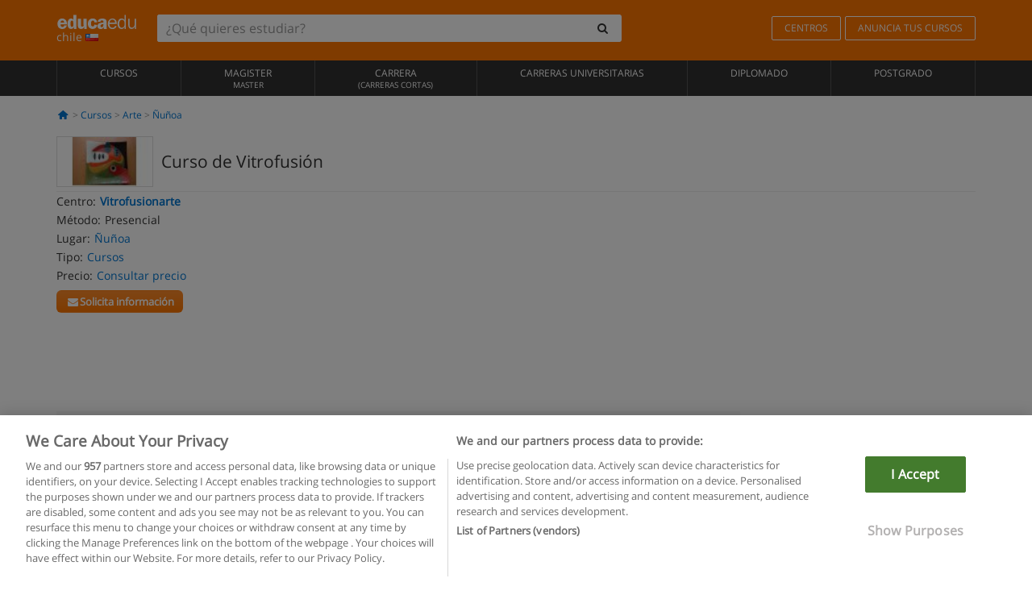

--- FILE ---
content_type: text/html; charset=UTF-8
request_url: https://www.educaedu-chile.com/curso-de-vitrofusion-cursos-19318.html
body_size: 15766
content:
<!DOCTYPE html>
<html lang="es-CL">
    
    <head>
        
        <meta charset="UTF-8">
        <meta http-equiv="X-UA-Compatible" content="IE=edge">
        <meta name="viewport" content="width=device-width, initial-scale=1.0">
                    <meta name="robots" content="index, follow">
    <meta name="googlebot" content="index, follow">
    
            <link rel="canonical" href="https://www.educaedu-chile.com/curso-de-vitrofusion-cursos-19318.html">
                <link rel="amphtml" href="https://www.educaedu-chile.com/amp/curso-de-vitrofusion-cursos-19318.html">
                <meta name="description" content="Curso de vitrofusiÓn  talleres para aficionados y avanzados los alumnos aprenden las técnicas básicas de vitrofusión y luego aplicar lo aprendido para">
        
        
        <title>Curso de Vitrofusión
        | Educaedu
</title>
        <link rel="dns-prefetch" href="https://static1.educaedu-chile.com/">
        <link rel="preconnect" href="https://static1.educaedu-chile.com/" crossorigin >
        <link rel="dns-prefetch" href="https://statictrack.educatrack.com/">
        <link rel="dns-prefetch" href="https://track.educatrack.com/">
        <link rel="dns-prefetch" href="https://fonts.gstatic.com">
        <link rel="dns-prefetch" href="https://www.googletagmanager.com">
        <link rel="dns-prefetch" href="https://www.google-analytics.com">
        <link rel="preconnect" href="https://statictrack.educatrack.com/" crossorigin>
        <link rel="preconnect" href="https://track.educatrack.com/" crossorigin>
        <link rel="preconnect" href="https://fonts.gstatic.com" crossorigin>
        <link rel="preconnect" href="https://www.googletagmanager.com" crossorigin>        
        <link rel="preconnect" href="https://www.google-analytics.com" crossorigin>

        <link rel="preload" href="https://static1.educaedu-chile.com/build/images/logo-educaedu.svg" fetchpriority="high"  as="image" type="image/svg+xml" >
<link rel="preload" href="https://fonts.gstatic.com/s/opensans/v16/mem8YaGs126MiZpBA-UFVZ0bf8pkAg.woff2" media="(min-width: 768px)" as="font" type="font/woff2" crossorigin>
<link rel="preload" href="https://static1.educaedu-chile.com/build/fonts/icons-educaedu.2e429f28.woff2" media="(min-width: 768px)" as="font" type="font/woff2" crossorigin>
<style>
    @font-face {
        font-family: "Open sans fallback";
        size-adjust: 103.50%;
        ascent-override: 103%;
        src: local("Arial");
    }
</style>            <style>
        @-ms-viewport{width:device-width}.col-md-12,.col-md-6,.col-sm-12,.col-sm-6,.col-sm-9,.col-xs-12{position:relative;min-height:1px;padding-right:15px;padding-left:15px}[class^=icon-]:before{visibility:hidden;font-family:icons-educaedu;font-style:normal;font-weight:400;speak:none;display:inline-block;text-decoration:inherit;width:1em;margin-right:.2em;text-align:center;font-variant:normal;text-transform:none;line-height:1em;margin-left:.2em;-webkit-font-smoothing:antialiased;-moz-osx-font-smoothing:grayscale}button,input,select{color:inherit;font:inherit;margin:0}body{font-family:'Open sans fallback',Helvetica,Arial,sans-serif;background-color:transparent}h1,h4,h5{font-family:'Open sans fallback',Helvetica,Arial,sans-serif}.btn{font-family:"Open sans fallback",Helvetica,Arial,sans-serif}.back-to-top{position:fixed;bottom:20px;right:20px;display:none;z-index:9;border-radius:50%;box-shadow:0 0 20px #000 80;height:35px;width:35px;background-color:transparent;font-size:21px;color:#b7b7b7;padding:0;-ms-transform:rotate(180deg);-webkit-transform:rotate(180deg);transform:rotate(180deg);background-color:#fff 9c}.barracookies{z-index:99999;position:fixed;left:0;right:0;bottom:0;padding:5px;background:#f5f5f5;line-height:17px;font-size:12px;text-align:center;box-sizing:border-box;display:none}.navbar-default .navbar-nav>li>a{font-size:12px;padding:6px 0 4px;text-transform:uppercase}header a,nav a{font-family:'Open sans fallback',sans-serif}body,html{overflow-x:hidden}.hero{align-items:center;display:flex;padding-bottom:5px;border-bottom:1px solid #ededed}.hero h1{font-size:1.5em;font-weight:400;line-height:1em}.modal-footer{text-align:left;padding-top:25px}.seccion-destacada.fondo-claro p.help-block{margin-top:0;background-color:transparent}.course-info .list-group-item{background-color:transparent;border:0;padding:2px 0;overflow:hidden;display:flex}@media (max-width:767px){.fixed-bar .navbar img{display:none}.fixed-bar .navbar{top:auto;bottom:0;text-align:center}.course-info a{padding:15px 10px}.btn.btn-orange{width:100%;display:block}}.help-block{margin-top:0;background-color:transparent;position:absolute;float:right;right:22px;font-size:10px;z-index:9;padding:0 5px;font-weight:700}.ficha-formulario .btn{margin-top:20px}.ficha-formulario input[type=email],.ficha-formulario input[type=tel],.ficha-formulario input[type=text],.ficha-formulario select{border-radius:3px;background:#fff;box-shadow:none!important}.ficha-formulario .btn{margin-top:0}@media only screen and (max-width:995px){ul.full-width li a{font-size:12px}ul.full-width li span{font-size:8px}ul.full-width li,ul.full-width li:first-child{border-right:none;border-left:none}}[class^=icon-home]:before{height:17px}[class^=icon-]:before{font-family:icons-educaedu;font-style:normal;font-weight:400;speak:none;display:inline-block;text-decoration:inherit;width:1em;margin-right:.2em;text-align:center;font-variant:normal;text-transform:none;line-height:1em;margin-left:.2em;-webkit-font-smoothing:antialiased;-moz-osx-font-smoothing:grayscale}.icon-search:before{content:'\e800'}.icon-down-open:before{content:'\e801'}.icon-cancel:before{content:'\e804'}.icon-home:before{content:'\e815'}.icon-menu:before{content:'\f008'}.icon-mail-alt:before{content:'\f0e0'}html{font-family:sans-serif;-ms-text-size-adjust:100%;-webkit-text-size-adjust:100%}body{margin:0}header,nav{display:block}a{background-color:transparent}strong{font-weight:700}h1{font-size:2em;margin:.67em 0}img{border:0}button,input,optgroup,select{color:inherit;font:inherit;margin:0}button{overflow:visible}button,select{text-transform:none}button{-webkit-appearance:button}button::-moz-focus-inner,input::-moz-focus-inner{border:0;padding:0}input{line-height:normal}input[type=checkbox]{-webkit-box-sizing:border-box;-moz-box-sizing:border-box;box-sizing:border-box;padding:0}input[type=search]{-webkit-appearance:textfield;-webkit-box-sizing:content-box;-moz-box-sizing:content-box;box-sizing:content-box}input[type=search]::-webkit-search-cancel-button,input[type=search]::-webkit-search-decoration{-webkit-appearance:none}optgroup{font-weight:700}*{-webkit-box-sizing:border-box;-moz-box-sizing:border-box;box-sizing:border-box}:after,:before{-webkit-box-sizing:border-box;-moz-box-sizing:border-box;box-sizing:border-box}html{font-size:10px}body{font-family:"Helvetica Neue",Helvetica,Arial,sans-serif;font-size:14px;line-height:1.42857143;color:#333;background-color:#fff}button,input,select{font-family:inherit;font-size:inherit;line-height:inherit}a{color:#337ab7;text-decoration:none}img{vertical-align:middle}h1,h4,h5{font-family:inherit;font-weight:500;line-height:1.1;color:inherit}h1{margin-top:20px;margin-bottom:10px}h4,h5{margin-top:10px;margin-bottom:10px}h1{font-size:36px}h4{font-size:18px}h5{font-size:14px}p{margin:0 0 10px}.small{font-size:85%}ul{margin-top:0;margin-bottom:10px}.container{padding-right:15px;padding-left:15px;margin-right:auto;margin-left:auto}@media (min-width:768px){.container{width:750px}}@media (min-width:992px){.container{width:970px}}@media (min-width:1200px){.container{width:1170px}}.row{margin-right:-15px;margin-left:-15px}.col-md-12,.col-md-6,.col-sm-12,.col-sm-3,.col-sm-6,.col-sm-9,.col-xs-12{position:relative;min-height:1px;padding-right:15px;padding-left:15px}.col-xs-12{float:left}.col-xs-12{width:100%}@media (min-width:768px){.col-sm-12,.col-sm-3,.col-sm-6,.col-sm-9{float:left}.col-sm-12{width:100%}.col-sm-9{width:75%}.col-sm-6{width:50%}.col-sm-3{width:25%}}@media (min-width:992px){.col-md-12,.col-md-6{float:left}.col-md-12{width:100%}.col-md-6{width:50%}}label{display:inline-block;max-width:100%;margin-bottom:5px;font-weight:700}input[type=search]{-webkit-box-sizing:border-box;-moz-box-sizing:border-box;box-sizing:border-box;-webkit-appearance:none;appearance:none}input[type=checkbox]{margin:4px 0 0;line-height:normal}select[multiple]{height:auto}.form-control{display:block;width:100%;height:34px;padding:6px 12px;font-size:14px;line-height:1.42857143;color:#555;background-color:#fff;background-image:none;border:1px solid #ccc;border-radius:4px;-webkit-box-shadow:inset 0 1px 1px rgba(0,0,0,.075);box-shadow:inset 0 1px 1px rgba(0,0,0,.075)}.form-control::-moz-placeholder{color:#999;opacity:1}.form-control:-ms-input-placeholder{color:#999}.form-control::-webkit-input-placeholder{color:#999}.form-control::-ms-expand{background-color:transparent;border:0}.form-group{margin-bottom:15px}.help-block{display:block;margin-top:5px;margin-bottom:10px;color:#737373}.btn{display:inline-block;margin-bottom:0;font-weight:400;text-align:center;white-space:nowrap;vertical-align:middle;-ms-touch-action:manipulation;touch-action:manipulation;background-image:none;border:1px solid transparent;padding:6px 12px;font-size:14px;line-height:1.42857143;border-radius:4px}.btn-default{color:#333;background-color:#fff;border-color:#ccc}.btn-link{font-weight:400;color:#337ab7;border-radius:0}.btn-link{background-color:transparent;-webkit-box-shadow:none;box-shadow:none}.btn-link{border-color:transparent}.collapse{display:none}.input-group{position:relative;display:table;border-collapse:separate}.input-group .form-control{position:relative;z-index:2;float:left;width:100%;margin-bottom:0}.input-group .form-control,.input-group-btn{display:table-cell}.input-group-btn{width:1%;white-space:nowrap;vertical-align:middle}.input-group .form-control:first-child,.input-group-btn:last-child>.btn:not(:last-child):not(.dropdown-toggle){border-top-right-radius:0;border-bottom-right-radius:0}.input-group-btn:last-child>.btn{border-top-left-radius:0;border-bottom-left-radius:0}.input-group-btn{position:relative;font-size:0;white-space:nowrap}.input-group-btn>.btn{position:relative}.input-group-btn>.btn+.btn{margin-left:-1px}.input-group-btn:last-child>.btn{z-index:2;margin-left:-1px}.nav{padding-left:0;margin-bottom:0;list-style:none}.nav>li{position:relative;display:block}.nav>li>a{position:relative;display:block;padding:10px 15px}.navbar{position:relative;min-height:50px;margin-bottom:20px;border:1px solid transparent}.navbar-collapse{padding-right:15px;padding-left:15px;overflow-x:visible;border-top:1px solid transparent;-webkit-box-shadow:inset 0 1px 0 rgba(255,255,255,.1);box-shadow:inset 0 1px 0 rgba(255,255,255,.1);-webkit-overflow-scrolling:touch}.container>.navbar-collapse,.container>.navbar-header{margin-right:-15px;margin-left:-15px}.navbar-brand{float:left;height:50px;padding:15px;font-size:18px;line-height:20px}.navbar-brand>img{display:block}@media (min-width:768px){.navbar{border-radius:4px}.navbar-header{float:left}.navbar-collapse{width:auto;border-top:0;-webkit-box-shadow:none;box-shadow:none}.navbar-collapse.collapse{display:block!important;height:auto!important;padding-bottom:0;overflow:visible!important}.container>.navbar-collapse,.container>.navbar-header{margin-right:0;margin-left:0}.navbar>.container .navbar-brand{margin-left:-15px}.navbar-toggle{display:none}}.navbar-toggle{position:relative;float:right;padding:9px 10px;margin-right:15px;margin-top:8px;margin-bottom:8px;background-color:transparent;background-image:none;border:1px solid transparent;border-radius:4px}.navbar-nav{margin:7.5px -15px}.navbar-nav>li>a{padding-top:10px;padding-bottom:10px;line-height:20px}@media (min-width:768px){.navbar-nav{float:left;margin:0}.navbar-nav>li{float:left}.navbar-nav>li>a{padding-top:15px;padding-bottom:15px}.navbar-form .form-control{display:inline-block;width:auto;vertical-align:middle}.navbar-form .input-group{display:inline-table;vertical-align:middle}.navbar-form .input-group .form-control,.navbar-form .input-group .input-group-btn{width:auto}.navbar-form .input-group>.form-control{width:100%}}.navbar-form{padding:10px 15px;margin-right:-15px;margin-left:-15px;border-top:1px solid transparent;border-bottom:1px solid transparent;-webkit-box-shadow:inset 0 1px 0 rgba(255,255,255,.1),0 1px 0 rgba(255,255,255,.1);box-shadow:inset 0 1px 0 rgba(255,255,255,.1),0 1px 0 rgba(255,255,255,.1);margin-top:8px;margin-bottom:8px}@media (min-width:768px){.navbar-form{width:auto;padding-top:0;padding-bottom:0;margin-right:0;margin-left:0;border:0;-webkit-box-shadow:none;box-shadow:none}.navbar-right{float:right!important;margin-right:-15px}}.navbar-default{background-color:#f8f8f8;border-color:#e7e7e7}.navbar-default .navbar-nav>li>a{color:#777}.navbar-default .navbar-collapse{border-color:#e7e7e7}.alert{padding:15px;margin-bottom:20px;border:1px solid transparent;border-radius:4px}.alert h4{margin-top:0;color:inherit}.alert-success{color:#3c763d;background-color:#dff0d8;border-color:#d6e9c6}.alert-warning{color:#8a6d3b;background-color:#fcf8e3;border-color:#faebcc}.media-object{display:block}.media-list{padding-left:0;list-style:none}.list-group{padding-left:0;margin-bottom:20px}.list-group-item{position:relative;display:block;padding:10px 15px;margin-bottom:-1px;background-color:#fff;border:1px solid #ddd}.list-group-item:first-child{border-top-left-radius:4px;border-top-right-radius:4px}.list-group-item:last-child{margin-bottom:0;border-bottom-right-radius:4px;border-bottom-left-radius:4px}button.close{padding:0;background:0 0;border:0;-webkit-appearance:none;appearance:none}.modal{position:fixed;top:0;right:0;bottom:0;left:0;z-index:1050;display:none;overflow:hidden;-webkit-overflow-scrolling:touch;outline:0}.modal.fade .modal-dialog{-webkit-transform:translate(0,-25%);-ms-transform:translate(0,-25%);-o-transform:translate(0,-25%);transform:translate(0,-25%)}.modal-dialog{position:relative;width:auto;margin:10px}.modal-content{position:relative;background-color:#fff;-webkit-background-clip:padding-box;background-clip:padding-box;border:1px solid #999;border:1px solid rgba(0,0,0,.2);border-radius:6px;-webkit-box-shadow:0 3px 9px rgba(0,0,0,.5);box-shadow:0 3px 9px rgba(0,0,0,.5);outline:0}.modal-header{padding:15px;border-bottom:1px solid #e5e5e5}.modal-header .close{margin-top:-2px}.modal-title{margin:0;line-height:1.42857143}.modal-body{position:relative;padding:15px}.modal-footer{padding:15px;text-align:right;border-top:1px solid #e5e5e5}.modal-footer .btn+.btn{margin-bottom:0;margin-left:5px}@media (min-width:768px){.modal-dialog{width:600px;margin:30px auto}.modal-content{-webkit-box-shadow:0 5px 15px rgba(0,0,0,.5);box-shadow:0 5px 15px rgba(0,0,0,.5)}}.container:after,.container:before,.modal-footer:after,.modal-footer:before,.modal-header:after,.modal-header:before,.nav:after,.nav:before,.navbar-collapse:after,.navbar-collapse:before,.navbar-header:after,.navbar-header:before,.navbar:after,.navbar:before,.row:after,.row:before{display:table;content:" "}.container:after,.modal-footer:after,.modal-header:after,.nav:after,.navbar-collapse:after,.navbar-header:after,.navbar:after,.row:after{clear:both}.hidden{display:none!important}.visible-xs{display:none!important}@media (max-width:767px){.visible-xs{display:block!important}.hidden-xs{display:none!important}}body{font-family:'Open sans',Helvetica,Arial,sans-serif;background-color:transparent}h1,h4,h5{font-family:'Open sans',Helvetica,Arial,sans-serif}.btn{font-family:"Open sans",Helvetica,Arial,sans-serif}h1{font-weight:600;margin-top:0;margin-bottom:0;font-size:16px;line-height:18px}a{color:#337ab7}.form-control{-webkit-box-shadow:none;box-shadow:none}@media only screen and (max-width:767px){.hidden-xs{display:none!important}}@media only screen and (max-width:360px){.hidden-xxs{display:none!important}.hidden-xs{display:none!important}}.btn,.form-control{border-radius:2px}select.form-control{-webkit-appearance:none;-moz-appearance:none;appearance:none;background-size:15px;background-position:right 10px center;padding:6px}.back-to-top{position:fixed;bottom:20px;right:20px;display:none;z-index:9;border-radius:50%;height:35px;width:35px;background-color:transparent;font-size:21px;color:#b7b7b7;padding:0;-ms-transform:rotate(180deg);-webkit-transform:rotate(180deg);transform:rotate(180deg)}.btn-orange{color:#fff;background-color:#ff7600;border-color:#eb8500;font-weight:700;border-radius:6px;padding:4px 20px;background:#ff7600;background:-webkit-linear-gradient(#fd8c2b,#ff7600);background:-o-linear-gradient(#fd8c2b,#ff7600);background:-moz-linear-gradient(#fd8c2b,#ff7600);background:linear-gradient(#fd8c2b,#ff7600)}button.btn-link{padding:5px 0;border:0}[class^=icon-]:before{visibility:visible}input[type=checkbox]{margin:4px 6px 0}.form-control::-webkit-input-placeholder{font-style:normal}.form-control::-moz-placeholder{font-style:normal}.form-control:-ms-input-placeholder{font-style:normal}.form-control:-moz-placeholder{font-style:normal}a{color:#0076d1}button.close{-webkit-appearance:none;padding:0;background:0 0;border:0}.close{float:right;font-size:21px;font-weight:700;line-height:1;color:#000;text-shadow:0 1px 0 #fff;opacity:.2}.SimpleBreadcrumb_container{padding:15px;font-size:12px;width:100%}.breadcrumb-element:not(:last-child):after{content:' > ';color:#999}.barracookies{z-index:99999;position:fixed;left:0;right:0;bottom:0;padding:5px;background:#f5f5f5;line-height:20px;font-size:12px;text-align:center;box-sizing:border-box;display:none}.barracookies a.view-more{color:#f04d00;text-decoration:none;font-size:12px}.barracookies button.cookie-bar-close-option{background-color:transparent;border:0;color:#f04d00}.barracookies .container{position:relative}.barracookies .container .container-text{width:auto;height:auto;margin:0 auto;position:relative;display:inline}.modal{padding-right:0!important}.modal button.close{-webkit-appearance:none;padding:0;background:0 0;border:0}.modal .close{float:right;font-size:21px;font-weight:700;line-height:1;color:#000;text-shadow:0 1px 0 #fff;opacity:.2}.modal-educaedu-old .close{margin-top:-26px;background-color:#ff7800!important;padding:2px 10px!important;opacity:1;border:0;color:#fff;text-shadow:none;position:absolute;z-index:99;right:0;top:1px}.modal-educaedu-old .modal-header .modal-title{display:none}.modal-educaedu-old .modal-header{padding:0;margin-top:-1px}.modal-educaedu-old .modal-content{border-radius:0}.modal-dialog{margin:60px auto 0}.modal-content{border:0}.modal-content-big{width:60%}@media (max-width:1200px){.modal-content-big{width:90%}}.modal-iframe{position:absolute;top:0;left:0}.fixed-bar .navbar{position:fixed;top:0;z-index:10;left:0;width:100%;box-shadow:0 0 10px rgba(0,0,0,.3);padding-right:20px}.fixed-bar img{margin:10px}.fixed-bar li p{padding:10px;margin:0;font-size:16px}.fixed-bar .navbar-nav>li>a{padding:14px}.fixed-bar .navbar{border-radius:0;margin-bottom:0;border:none}.fixed-bar .navbar,.fixed-bar .navbar-header{background-color:#f7f7f7}.fixed-bar .navbar-default .navbar-nav>li>a{color:#000;padding:10px}.fixed-bar .navbar-default .navbar-nav.navbar-right>li>a{color:#fff;padding:2px 12px;margin:10px}@media screen and (-webkit-min-device-pixel-ratio:0){input,select{font-size:16px!important}}ul.full-width li span{display:block;font-size:10px;margin-top:-6px}ul.full-width{width:100%}ul.full-width li{list-style:none;text-align:center;border-right:1px solid #545454;-webkit-box-flex:1;-ms-flex-positive:1;flex-grow:1}ul.full-width li:first-child{border-left:1px solid #545454}ul.full-width li a{display:block;text-decoration:none}@media only screen and (max-width:995px){ul.full-width li,ul.full-width li:first-child{border-right:none;border-left:none}ul.full-width li a{font-size:12px}ul.full-width li span{font-size:8px}}ul.full-width{display:table;table-layout:fixed;display:-webkit-box;display:-ms-flexbox;display:flex;-webkit-box-orient:horizontal;-webkit-box-direction:normal;-ms-flex-direction:row;flex-direction:row}.navbar-collapse{padding-right:0;padding-left:0}.navbar-orange{background:#ff7600;margin-bottom:0;border-radius:0}.navbar-orange a{color:#fff}.navbar-orange .navbar-brand{height:auto;padding:18px 15px 14px;font-size:14px}.navbar-brand span img{vertical-align:baseline;height:9px}.navbar-orange .navbar-brand>img{height:18px}.navbar-orange .navbar-nav>li>a{border:1px solid;padding-top:4px;padding-bottom:4px;margin-top:20px;margin-left:5px;font-size:12px}.navbar-orange .navbar-right{margin-right:0}.navbar-nav>li>a{padding-top:25px;padding-bottom:25px}.navbar{min-height:0;margin-bottom:0;border-radius:0;border:0}.navbar-toggle{margin-bottom:0;font-size:21px;color:#fff;padding:5px 0;border-radius:2px}.navbar-default{background-color:#303030}.navbar-default .navbar-nav>li>a{color:#fff}.navbar-default .navbar-nav>li>a{font-size:12px;padding:6px 0 4px;text-transform:uppercase;height:100%}.navbar-brand>img{vertical-align:baseline;width:100px}.navbar-form{padding:10px;display:inline-block}.navbar-form .input-group-btn .btn{border-left-color:transparent}.navbar-form .form-control{border:0;-webkit-box-shadow:none;box-shadow:none}.navbar-form .btn,.navbar-form .form-control{border:1px solid #fff}@media only screen and (max-width:767px){.navbar-orange .navbar-brand{padding:12px 16px 10px 15px}.li-centers{border-top:1px solid #545454}.navbar-form .input-group>.form-control{width:100%}.navbar-form{margin-top:0;margin-bottom:0;padding-top:0;border-top:0;box-shadow:none;display:block}.navbar-brand>img{width:100px}}.header-buscador button,.header-buscador input{border:0;box-shadow:none}.header-buscador .btn-close{display:none}.header-buscador .input-group-btn .btn{border-top-right-radius:3px!important;border-bottom-right-radius:3px!important}@media (max-width:767px){.fixed-bar .navbar img{display:none}.fixed-bar .navbar{top:auto;bottom:0;text-align:center}.barracookies .container .container-text{display:block}.header-buscador{max-width:100%;position:fixed;z-index:10;top:0;right:15px;border:0;left:15px;background:#fff;border-bottom:1px solid #ccc;box-shadow:0 0 5px rgba(0,0,0,.2)}.header-buscador .navbar-form{margin-right:0;margin-left:0;margin-top:12px;margin-bottom:2px}.header-search-action-button{background-color:#ff7600;color:#fff;border:1px solid #ff7600!important;border-radius:3px!important}.header-search-action-button .icon-search:before{font-size:18px}.header-buscador .btn-close{border:0;margin-left:2px;display:inline-block;background-color:transparent;color:var(--color-grisoscuro)}.header-buscador .input-group-btn{padding-left:10px}.header-buscador .navbar-form input{border-bottom:1px solid}}@media (min-width:768px){.header-buscador.collapse{display:inline-table!important}.header-buscador{width:calc(100% - 480px)}.header-buscador .navbar-form,.header-buscador .navbar-form .input-group{width:100%}}header a,nav a{font-family:'Open Sans',sans-serif}ul{list-style:none}.hero{align-items:center;border-bottom:1px solid #ededed;display:flex;padding-bottom:5px}.hero .hero-logo{margin-right:10px}.hero img{border:1px solid #dedede}.hero h1{font-weight:400;line-height:1em}.hero h1{font-size:1.5em}.modal .alert{margin-bottom:0}.modal-footer{padding-top:25px;text-align:left}.modal-footer .small{margin-top:10px}.seccion-destacada{position:relative;z-index:9}.seccion-destacada .title{background-color:#f7f7f7;font-size:20px;padding:15px 20px}.fade{opacity:0}.seccion-destacada.fondo-claro{background-color:#f7f7f7;overflow:hidden}.seccion-destacada.fondo-claro p.help-block{background-color:transparent;margin-top:0}.course-info .list-group-item{background-color:transparent;border:0;display:flex;overflow:hidden;padding:2px 0}.course-info .list-group-item.no-overflow{overflow:inherit}.course-info a{margin-top:5px}.course-info .list-group-item .item-title{margin-right:5px}.course-info .course-buttons-group a{padding:4px 10px}@media (max-width:767px){.hero h1{font-size:20px}#modal-extra-fields .modal-dialog,#modal-popup .modal-dialog{margin-top:10px}#modal-extra-fields h5,#modal-popup h5{margin-top:0}#modal-popup .modal-footer{border-top:0;padding-top:0}.seccion-destacada{box-shadow:none}.course-info a{padding:15px 10px}}.help-block{background-color:transparent;float:right;font-size:10px;font-weight:700;margin-top:0;padding:0 5px;position:absolute;right:22px;z-index:9}.ficha-formulario input[type=email],.ficha-formulario input[type=tel],.ficha-formulario input[type=text],.ficha-formulario select{background:#fff;border-radius:3px;box-shadow:none!important}.form-control{padding:6px 10px}.ficha-formulario .btn{margin-top:5px;width:100%;padding:8px 10px}@media (min-width:767px){.ficha-formulario .btn{padding:4px 10px;width:auto}}.btn-orange{padding:4px 10px}.btn-educaedu-primary{background:#ff7600;background:-webkit-linear-gradient(#fd8c2b,#ff7600);background:-o-linear-gradient(#fd8c2b,#ff7600);background:-moz-linear-gradient(#fd8c2b,#ff7600);background:linear-gradient(#fd8c2b,#ff7600);border-radius:6px;color:#fff;font-weight:700;padding:4px 10px}.btn-educaedu-primary{flex-grow:1;font-size:13px}@media screen and (min-width:375px){.btn-educaedu-primary{font-size:13px}}.course-buttons-group{display:flex;flex-wrap:wrap;gap:.5em}.course-buttons-group .btn-educaedu-primary i,.course-buttons-group-fixed .btn-educaedu-primary i{display:none}@media screen and (min-width:767px){.btn-educaedu-primary{flex-grow:0;display:flex;gap:.3em}.course-buttons-group-fixed .btn-educaedu-primary i{display:inline-block}.course-buttons-group .btn-educaedu-primary i,.course-buttons-group-fixed .btn-educaedu-primary i{display:block}}.fixed-bar img{display:none}.navbar-right{display:flex;align-items:center;flex-direction:column}@media screen and (min-width:767px){.navbar-right{flex-direction:row;margin:auto}}.navbar-nav>li.course-buttons-group-fixed{float:none;display:flex;gap:.5em;flex-wrap:wrap;width:100%}.fixed-bar .navbar-default .navbar-nav.navbar-right>li.course-buttons-group-fixed>a{margin:0;width:auto;text-transform:none;font-size:13px}@media screen and (min-width:767px){.navbar-nav>li.course-buttons-group-fixed{flex-wrap:nowrap;width:auto}.fixed-bar .navbar-default .navbar-nav.navbar-right>li.course-buttons-group-fixed>a{text-transform:uppercase;display:flex;gap:.3em}.fixed-bar .navbar-right{flex-direction:row;margin:auto;float:none!important;justify-content:center}}.fixed-bar .navbar{padding:0 1em}.ficha-formulario .form-group label{color:#666;font-size:11px;font-weight:600;margin:0;text-transform:uppercase}.ficha-formulario .form-check-gdpr a{color:#666}.form-check-gdpr{border:1px solid transparent;margin-top:2px;padding:0 5px 3px}.icon-validation{font-size:10px;padding:4px;position:absolute;right:20px;top:23px;width:auto;z-index:1;z-index:9}.icon-validation:after,.icon-validation:before{background-color:#fff;border-radius:50%;display:inline-block;font-family:icons-educaedu;font-size:14px;font-style:normal;height:20px;padding:3px;visibility:visible;width:20px}.select-validation.form-group:before{right:30px}.select-validation.form-group:before{border-left:3px solid transparent;border-right:3px solid transparent;border-top:5px solid #000;content:"";height:0;position:absolute;top:35px;width:0;z-index:9}.required label:after{color:#ff7600;content:"*";margin-left:5px}.input-group{width:100%}.ficha-formulario .form-group{font-size:14px;margin:5px 0}.ficha-formulario .form-group a{color:#666}.ficha-formulario .form-group label{text-transform:uppercase;font-weight:600;color:#666;margin:0;font-size:11px}.ficha-formulario .form-check-gdpr a{color:#0076d1;text-decoration:underline}.ficha-formulario .form-check-gdpr input[type=checkbox]{margin:4px 0 0;vertical-align:sub}.ficha-formulario .form-group .form-check-gdpr label{font-size:12px;text-transform:none}.seccion-destacada .ficha-formulario{padding:0 20px 20px}.form-check-gdpr{padding:0 5px 3px;margin-top:2px;border:1px solid transparent}.icon-validation{position:absolute;z-index:1;right:20px;top:23px;padding:4px;font-size:10px;width:auto;z-index:9}.icon-validation:after,.icon-validation:before{visibility:visible;font-family:icons-educaedu;font-size:14px;font-style:normal;background-color:#fff;padding:3px;border-radius:50%;display:inline-block;height:20px;width:20px}.select-validation.form-group::before{content:"";position:absolute;right:30px;top:35px;width:0;height:0;border-left:3px solid transparent;border-right:3px solid transparent;border-top:5px solid #000;z-index:9}.required label:after{content:"*";color:#ff7600;margin-left:5px}.legend-input{font-weight:400;padding-left:.3em;text-transform:none}
        
    </style>
        
         
        
        <link rel="shortcut icon" href="https://static1.educaedu-chile.com/build/images/favicon-educaedu.ico">
        <link rel="apple-touch-icon" href="https://static1.educaedu-chile.com/apple-touch-icon.png">
        
        <script>
            window.onerror = function (msg, file, lineNo, columnNo, error){
                if(/googlebot/i.test(navigator.userAgent)){
                    return false;
                }
                var params = 'url='+window.location.href+'&line='+lineNo+'&col='+columnNo+'&message='+msg+'&error='+error+'&file='+file;
                var xhttp = new XMLHttpRequest();
                xhttp.open('POST','/js-errors',true);
                xhttp.setRequestHeader('Content-type', 'application/x-www-form-urlencoded');
                xhttp.send(params);
                if(typeof error !== 'undefined') {
                    dataLayer = dataLayer || [];
                    dataLayer.push({'event':'error_js'});
                }
                return false;
            };
        </script>

                    <script>var userEmail = '';</script>
                
                
        <!-- Google Tag Manager -->
        <script>(function(w,d,s,l,i){w[l]=w[l]||[];w[l].push({'gtm.start':
        new Date().getTime(),event:'gtm.js'});var f=d.getElementsByTagName(s)[0],
        j=d.createElement(s),dl=l!='dataLayer'?'&l='+l:'';j.async=true;j.src=
        'https://www.googletagmanager.com/gtm.js?id='+i+dl;f.parentNode.insertBefore(j,f);
        })(window,document,'script','dataLayer','GTM-NWCBB9P');</script>
        <!-- End Google Tag Manager -->
        
                     <script async='async' src='https://www.googletagservices.com/tag/js/gpt.js'></script>
<script>
  var googletag = googletag || {};
  googletag.cmd = googletag.cmd || [];
</script>

<script>
var gptAdSlots = [];

googletag.cmd.push(function() {

    var map_sidebar_1 = googletag.sizeMapping()
        .addSize([0, 0], [[300, 250]])
        .addSize([320,0], [[300, 250]])
        .addSize([480,0], [[300, 250]])
        .addSize([768,0], [])
        .addSize([992,0], [[300, 250]])
        .build(); 

    var map_sidebar_2 = googletag.sizeMapping()
        .addSize([0, 0], [[300, 250]])
        .addSize([320,0], [[300, 250]])
        .addSize([768,0], [[160, 600],[120, 600]])
        .build();

    var map_content_1 = googletag.sizeMapping()
        .addSize([0, 0], [[300, 250]])
        .addSize([768,0], [[468,60]])
        .addSize([1200,0], [[728, 90]])
        .build();

    var map_content_2 = googletag.sizeMapping()
        .addSize([0, 0], [[300, 250]])
        .addSize([768,0], [[468,60]])
        .addSize([1200,0], [[728, 90]])
        .build();

    var map_content_3 = googletag.sizeMapping()
        .addSize([0, 0], [[300, 250]])
        .addSize([768,0], [[468,60]])
        .addSize([1200,0], [[728, 90]])
        .build();
        
    var map_leaderboard = googletag.sizeMapping()
        .addSize([0, 0], [[320, 50]])
        .addSize([320,0], [[320, 100],[320, 50]])
        .addSize([480,0], [[468, 60]])
        .addSize([768,0], [[728, 90]])
        .addSize([992,0], [[970, 90],[728, 90]])
        .build();

                gptAdSlots[0] = googletag.defineSlot('/41992410/EDU_CONTENT_1', [[468, 60], [300, 250], [728, 90]], 'div-gpt-ad-1645100302473-0')
            .defineSizeMapping(map_content_1)
            .setCollapseEmptyDiv(true)
            .addService(googletag.pubads());    
                    gptAdSlots[1] = googletag.defineSlot('/41992410/EDU_CONTENT_2', [[468, 60], [300, 250], [728, 90]], 'div-gpt-ad-1645100382073-0')
            .defineSizeMapping(map_content_2)
            .setCollapseEmptyDiv(true)
            .addService(googletag.pubads());    
                    gptAdSlots[2] = googletag.defineSlot('/41992410/EDU_SIDEBAR_2', [[120, 600], [160, 600], [300, 600], [300, 250]], 'div-gpt-ad-1507649994809-0')
            .defineSizeMapping(map_sidebar_2)
            .setCollapseEmptyDiv(true)
            .addService(googletag.pubads());    
                        

    googletag.enableServices();
});
</script>
    </head>
    
    <body>
            
        
        <!-- Google Tag Manager (noscript) -->
        <noscript><iframe src="https://www.googletagmanager.com/ns.html?id=GTM-NWCBB9P"
        height="0" width="0" style="display:none;visibility:hidden"></iframe></noscript>
        <!-- End Google Tag Manager (noscript) -->
        
        
                        <header class="header navbar navbar-orange country-code-cl">
        <div class="container">
            
            <div class="navbar-header">
                <button  type="button" class="dev-open-menu navbar-toggle collapsed" aria-label="Menú" data-toggle="collapse" data-target="#navbar" aria-expanded="false" aria-controls="navbar">
                    <i class="icon-menu"></i>
                    <i class="icon-cancel ri-close-circle-line hidden"></i>
                </button>
                <button type="button" class="dev-open-search navbar-toggle collapsed" aria-label="buscar" data-toggle="collapse" data-target="#navbar-buscador" aria-expanded="false" aria-controls="navbar-buscador">
                    <span class="icon-search"></span>
                </button>

                <a class="navbar-brand" href="https://www.educaedu-chile.com/" title="Educaedu Chile">
                                            <img src="https://static1.educaedu-chile.com/build/images/logo-educaedu.svg" onerror="this.onerror=null; this.src='https://static1.educaedu-chile.com/build/images/logo-educaedu.png'" width="300" height="55" alt="Educaedu">                        
                                        <span class="hidden-xxs">
                        chile
                        <img src="https://static1.educaedu-chile.com/build/images/cl.gif" alt="" width="16" height="11">
                    </span>
                </a> 
            </div>

            <div id="navbar-buscador" class="navbar-collapse collapse header-buscador" aria-expanded="false" role="navigation">
                <form class="navbar-form" method="get" action="https://www.educaedu-chile.com/nf/search.php">
                    <div class="input-group">
                        <input type="search" name="txtBusqueda" id="header_search_text" aria-label="¿Qué quieres estudiar?" class="header_search_text form-control" placeholder="¿Qué quieres estudiar?">
                        <span class="input-group-btn">
                            <button class="btn btn-default header-search-action-button" aria-label="buscar" type="submit">
                                <span class="icon-search"></span>
                            </button>
                            <button class="btn btn-close" type="button" aria-label="Cerrar"  data-toggle="collapse" data-target="#navbar-buscador">
                                <i class="icon-cancel ri-close-circle-line"></i>
                            </button>
                        </span>
                    </div>
                </form>
            </div>

            <ul class="nav navbar-nav navbar-right hidden-xs">               
                <li>
                                        <a href="https://www.educaedu-chile.com/centros" class="btn" title="Centros">
                        CENTROS
                    </a>
                </li>
                <li>
                    <a href="https://www.educaedu-chile.com/acceso-centros/anuncia-tus-cursos.php" class="btn" title="Anuncia tus cursos">
                        ANUNCIA TUS CURSOS
                    </a>
                </li>
            </ul>

        </div>
    </header>

    <nav class="navbar navbar-default">
        <div class="container">

            <div id="navbar" class="collapse navbar-collapse">

                <ul class="nav navbar-nav full-width">
                                    
                                                                                                                                                                                            
                                                                                                    <li class="">
                        <a href="https://www.educaedu-chile.com/cursos" title="Cursos">
                            Cursos
                                                    </a>
                    </li>
                    
                                    
                                                                                        
                                                                                                    <li class="">
                        <a href="https://www.educaedu-chile.com/magister" title="Magister Master">
                            Magister
                            <span>Master</span>                        </a>
                    </li>
                    
                                    
                                                                                        
                                                                                                    <li class="">
                        <a href="https://www.educaedu-chile.com/carrera" title="Carrera (Carreras Cortas)">
                            Carrera
                            <span>(Carreras Cortas)</span>                        </a>
                    </li>
                    
                                    
                                                                                                                                                                                            
                                                                                                    <li class="">
                        <a href="https://www.educaedu-chile.com/carreras-universitarias" title="Carreras universitarias">
                            Carreras universitarias
                                                    </a>
                    </li>
                    
                                    
                                                                                                                                                                                            
                                                                                                    <li class="">
                        <a href="https://www.educaedu-chile.com/diplomado" title="Diplomado">
                            Diplomado
                                                    </a>
                    </li>
                    
                                    
                                                                                                                                                                                            
                                                                                                    <li class="">
                        <a href="https://www.educaedu-chile.com/postgrado" title="Postgrado">
                            Postgrado
                                                    </a>
                    </li>
                    
                                    <li class="li-centers visible-xs">
                                                <a href="https://www.educaedu-chile.com/centros" class="btn" title="Centros">
                            CENTROS
                        </a>
                    </li>
                </ul>

            </div>

        </div>
    </nav>            
        
        
            <div class="fixed-bar hidden">
    <div class="container">
        <ul class="nav navbar-nav navbar-right">
            <li><p>¿Quieres saber más sobre este curso?</p></li>
            <li class="course-buttons-group-fixed course-buttons">
                <a class="course-info-button course-modal-link-element btn btn-educaedu-primary" data-url="https://www.educaedu-chile.com/curso-de-vitrofusion-cursos-19318.html?submit_method=info_request" title="Solicita información">
                    <i class="icon-mail-alt ri-mail-line"></i> Solicita información
                </a>

                
                            </li>
        </ul>
    </div>
</div>    <div class="container">
        <div class="row ">
                <div id="header.page.breadcrum" class="col-xs-12 SimpleBreadcrumb_container"> 
                                                <span class="breadcrumb-element">
                        <a href="https://www.educaedu-chile.com/" 
                                                        title="Ir a inicio" 
                                                       class="SimpleBreadcrumb_link"><i class="icon-home"></i></a>
                    </span>

                
                                                <span class="breadcrumb-element">
                        <a href="https://www.educaedu-chile.com/cursos" 
                                                        title="Cursos" 
                                                       class="SimpleBreadcrumb_link">Cursos</a>
                    </span>

                
                                                <span class="breadcrumb-element">
                        <a href="https://www.educaedu-chile.com/cursos/arte" 
                                                        title="Arte" 
                                                       class="SimpleBreadcrumb_link">Arte</a>
                    </span>

                
                                                <span class="breadcrumb-element">
                        <a href="https://www.educaedu-chile.com/cursos/arte/nunoa" 
                                                        title="Arte en Ñuñoa" 
                                                       class="SimpleBreadcrumb_link">Ñuñoa</a>
                    </span>

                
                            
             
        </div>
                <script type="application/ld+json">    
    {"@context":"https:\/\/schema.org","@type":"BreadcrumbList","itemListElement":[{"@type":"ListItem","position":0,"name":"Ir a inicio","item":{"id":"https:\/\/www.educaedu-chile.com\/"}},{"@type":"ListItem","position":1,"name":"Cursos","item":{"id":"https:\/\/www.educaedu-chile.com\/cursos"}},{"@type":"ListItem","position":2,"name":"Arte","item":{"id":"https:\/\/www.educaedu-chile.com\/cursos\/arte"}},{"@type":"ListItem","position":3,"name":"Arte en \u00d1u\u00f1oa","item":{"id":"https:\/\/www.educaedu-chile.com\/cursos\/arte\/nunoa"}},{"@type":"ListItem","position":4,"name":"Curso de Vitrofusi\u00f3n - \u00d1u\u00f1oa - Metropolitana Santiago"}]}
</script>
    </div>
        
                                            </div>
    <div class="container">      
        <div class="row">
            <div class="col-sm-12">
                <div class="row">
	<div class="col-md-12">
		<div class="hero">
			<div class="hero-logo center-link-element" data-url="https://www.educaedu-chile.com/centros/vitrofusionarte-uni1669">
                <img class="dev-lazy media-object" src="https://static1.educaedu-chile.com/build/images/default-center-logo.jpg" data-src="https://static1.educaedu-chile.com/logos/24/1669.jpg" alt="Vitrofusionarte" width="120" height="63"/>
			</div>
                    <script>
        dataLayer = dataLayer || [];

        var centerViewsObj = dataLayer.find(item => item.centerViews);
        if (centerViewsObj) {
            centerViewsObj.centerViews.push({'idMaestro': 103134, 'name': 'Vitrofusionarte'});
        } else {
            dataLayer.push({
                'centerViews': [{'idMaestro': 103134, 'name': 'Vitrofusionarte'}]
            });
        }
    </script>
			<div class="hero-content">                           
                <h1 class="header-h1">Curso de Vitrofusión </h1>                           
			</div>
		</div>
	</div>
</div>
            </div>
            <div class="col-sm-9">
                <div class="course-block">
                        
           
                        
<div class="row">
    <div class="col-xs-12">
        <ul class="list-group course-info">
            <li class="list-group-item no-overflow">
                <div class="item-title">Centro:</div>
                <div class="item-content">
                    <a href="https://www.educaedu-chile.com/centros/vitrofusionarte-uni1669" title="Vitrofusionarte"><strong>Vitrofusionarte</strong></a>
                </div>
            </li>
            <li class="list-group-item ">
                <div class="item-title">Método: </div>
                <div class="item-content">
                                            Presencial
                                    </div>
            </li>
                            <li class="list-group-item no-overflow">
                    <div class="item-title">Lugar:</div>
                    <div class="item-content">
                        <a href="https://www.educaedu-chile.com/cursos/nunoa" title="Ñuñoa"  >Ñuñoa</a>
                                            </div>
                </li>
                        <li class="list-group-item ">
                <div class="item-title">Tipo: </div>
                <div class="item-content">
                                        
                    <a href="https://www.educaedu-chile.com/cursos" title="Cursos" >Cursos</a>
                </div>
            </li>
                            <li class="list-group-item ">
                    <div class="item-title">Precio:</div>
                    <div class="item-content">
                                                    <a href="#form-info" title="Consultar precio" class="scroll">Consultar precio</a>    
                                            </div>
                </li>
                            
                                        <li class="list-group-item course-buttons-group course-buttons">
                    <a class="course-modal-link-element btn btn-educaedu-primary" data-url="https://www.educaedu-chile.com/curso-de-vitrofusion-cursos-19318.html?submit_method=info_request"><i class="icon-mail-alt ri-mail-line"></i> Solicita información</a>

                    
                                    </li>
                    </ul>
    </div>
</div>
    <script type="application/ld+json">
    {"@context":"https:\/\/schema.org","@type":"Course","name":"Curso de Vitrofusi\u00f3n","description":" CURSO DE VITROFUSI\u00d3N: \n Talleres para aficionados y avanzados,los alumnos aprenden las t\u00e9cnicas b\u00e1sicas de vitrofusi\u00f3n y luego aplicar lo aprendido para crear sus propios piezas de decoraci\u00f3n y bijouterie. \n \nLos tallares est\u00e1n completamente equipad","url":"https:\/\/www.educaedu-chile.com\/curso-de-vitrofusion-cursos-19318.html","image":"https:\/\/static1.educaedu-chile.com\/logos\/24\/1669.jpg","provider":{"@type":"EducationalOrganization","name":"Vitrofusionarte","image":"https:\/\/static1.educaedu-chile.com\/logos\/24\/1669.jpg","url":"https:\/\/www.educaedu-chile.com\/centros\/vitrofusionarte-uni1669"},"hasCourseInstance":[{"@type":"CourseInstance","courseMode":"onsite","location":{"@type":"PostalAddress","addressLocality":"\u00d1u\u00f1oa","streetAddress":null,"addressRegion":"Metropolitana Santiago","addressCountry":null},"startDate":"2026-02-22"}],"offers":{"category":"Arte","availability":"https:\/\/schema.org\/InStock"}}
</script>
<!-- Modal -->
<div id="myModal" class="modal fade modal-educaedu-old" role="dialog" data-backdrop="static" data-keyboard="false">
    <div class="modal-dialog modal-content-big">
        <!-- Modal content-->
        <div class="modal-content ">
            <div class="modal-header">
                <button type="button" class="close" data-dismiss="modal">&times;</button>
                <h4 class="modal-title">Modal Header</h4>
            </div>
            <iframe width="100%" id="myModal_iframe" frameBorder="0" class="modal-iframe"></iframe>
        </div>
        <!--/ Modal content-->
    </div>
</div>
<!--/ Modal -->                   
                </div>
                 
                                <div class="adsense">
            <div id='div-gpt-ad-1645100302473-0' class="content_1">
                <script>
                    var google_ads_display = google_ads_display || [];
                    google_ads_display.push('div-gpt-ad-1645100302473-0');
                </script>
            </div>        
        </div>
                            
                            </div>
            <div class="col-sm-9 form-block">
                <div class="course-block">                        
                    <div class="form-logo">
                        <a href="https://www.educaedu-chile.com/centros/vitrofusionarte-uni1669"><img class="dev-lazy media-object" src="https://static1.educaedu-chile.com/build/images/default-center-logo.jpg" data-src="https://static1.educaedu-chile.com/logos/24/1669.jpg" alt="Vitrofusionarte" width="150" height="75"/></a>
                    </div>
                                            
        <div  id="form-info" class="seccion-destacada fondo-claro">
            <div class="title">
                <span >
                                            Contacta sin compromiso con
                                    </span>
                <strong>Vitrofusionarte</strong>
            </div>
            <div class="ficha-formulario no-client">
                <form class="form row dev-form-block" id="FormularioCurso" name="FormularioCurso" method="POST" data-form="defaultInactivo_cl"
                      action="https://www.educaedu-chile.com/nf/leads?lead_sent_with_js=0">
                               
                                                                                                                                                                                    
                                                        <div class="form-group  col-md-6 col-xs-12 required">
        <label for="nombre">Nombre</label>
        <input type="text" class="form-control dev-should-be-validated" id="nombre" name="nombre" required="required" maxlength="100" >
            <div class="icon-validation"></div>
            <p class="help-block"></p>
    </div>
                                                                                                                                                                                                                                                                                                            
                                                        <div class="form-group  col-md-6 col-xs-12 required">
        <label for="apellido">Apellidos</label>
        <input type="text" class="form-control dev-should-be-validated" id="apellido" name="apellido" required="required" maxlength="100" >
            <div class="icon-validation"></div>
            <p class="help-block"></p>
    </div>
                                                                                                                                                                                                                                                                                                            
                                                        <div class="form-group  col-md-6 col-xs-12 required">
        <label for="telefono">Teléfono</label>
        <input type="tel" class="form-control dev-should-be-validated" id="telefono" name="telefono" required="required" maxlength="10" size="10" >
            <div class="icon-validation"></div>
            <p class="help-block"></p>
    </div>
                                                                                                                                                                                                                                                                                                            
                                                        <div class="form-group  col-md-6 col-xs-12 required">
        <label for="email">E-Mail</label>
        <input type="email" class="form-control dev-should-be-validated" id="email" name="email" required="required" maxlength="100" >
            <div class="icon-validation"></div>
            <p class="help-block"></p>
    </div>
                                                                                                                                                                                                                                <div class="form-group  col-sm-6 col-xs-12 select-validation required">
    <label for="provincia">Provincia</label>
    
    <select name="provincia" 
            id="provincia" 
            required ="required"             class="form-control  dev-should-be-validated "
    >
                                    <option value="">Seleccione una provincia</option>
                            <option value="249">Aisén del General</option>
                            <option value="239">Antofagasta</option>
                            <option value="247">Araucanía</option>
                            <option value="781049">Arica y Parinacota</option>
                            <option value="240">Atacama</option>
                            <option value="246">Biobío</option>
                            <option value="241">Coquimbo</option>
                            <option value="781650">Extranjero</option>
                            <option value="244">Libertador General</option>
                            <option value="248">Los Lagos</option>
                            <option value="781121">Los Rios</option>
                            <option value="250">Magallanes</option>
                            <option value="245">Maule</option>
                            <option value="243">Metropolitana Santiago</option>
                            <option value="781746">Ñuble</option>
                            <option value="781113">Tarapaca</option>
                            <option value="242">Valparaíso</option>
                        </select>
    <div class="icon-validation"></div>
    <p class="help-block"></p>
</div>                                                                                                                                                                                                                                        
                                                        <div class="form-group  col-md-6 col-xs-12 required">
        <label for="nrodni">Rut/Pasaporte</label>
        <input type="text" class="form-control dev-should-be-validated" id="nrodni" name="nrodni" required="required" maxlength="20" placeholder="ej: 18533098-4" >
            <div class="icon-validation"></div>
            <p class="help-block"></p>
    </div>
                                                                                                                                                                                                                                <div class="form-group  col-sm-6 col-xs-12 select-validation required">
    <label for="tipoDni">Mi documento es</label>
    
    <select name="tipoDni" 
            id="tipoDni" 
            required ="required"             class="form-control  dev-should-be-validated "
    >
                                    <option value="rut">Rut</option>
                            <option value="pasaporte">Pasaporte</option>
                        </select>
    <div class="icon-validation"></div>
    <p class="help-block"></p>
</div>                                                                                                                                                            <div class="hidden">
    <input type="hidden" class="form-control" id="comentarios" name="comentarios" 
               >
</div>                                                                                                                                                            <div class="hidden">
    <input type="hidden" class="form-control" id="relacionado" name="relacionado" 
               >
</div>                                                                                                                                                                                                                                        
                                            <div class="hidden">
        <input type="text" class="form-control" id="secured" name="secured" autocomplete="off" novalidate >
    </div>

                                                                                                                                                                <input type="hidden" name="course_id" id="course_id" value="19318"/>
                    <input type="hidden" name="course_title" id="course_title" value="Curso de Vitrofusión"/>
                    <input type="hidden" name="center_id" id="center_id" value="1669"/>
                    <input type="hidden" name="center_name" id="center_name" value="Vitrofusionarte"/>
                    <input type="hidden" name="form_name" id="form_name" value="defaultInactivo_cl"/>
                    <input type="hidden" name="submit_method" id="submit_method" value="info_request"/>
                    <noscript>
                        <input type="hidden" name="noscript" value="1"/>
                    </noscript>

                    <div class="form-group col-xs-12">
                                                                                                                            
                        <div class="form-check-gdpr">
                            <input type="checkbox" name="gdpr" id="gdpr" class="dev-should-be-validated" required="required" title="Para enviar la solicitud debes aceptar la política de privacidad">
                            <label for="gdpr">Acepta la <a href="https://www.educaedu-chile.com/reglas/privacidadDatos.php" rel="nofollow" target="_blank" title="política de privacidad">política de privacidad</a> para enviar la solicitud</label>
                        </div>
                        <p class="help-block"></p>
                    </div>

                                        <div class="form-group col-xs-12">
                                                    <button id="send-button" class="btn btn-educaedu-primary" data-loading-text="Enviando <i class='icon-spin icon-rotate ri-loader-4-line'></i>"><i class="icon-mail-alt"></i> Solicita información</button>
                                            </div>
                    <div class="col-xs-12">
                        <p class="ficha-formulario-footer">
                            <span>*</span>Campos obligatorios</p>
                    </div>
                                        <div class="col-xs-12">
                        <p class="ficha-formulario-footer">En breve un responsable de Vitrofusionarte, se pondrá en contacto contigo para informarte</p>
                                            </div>
                </form>
            </div>
        </div>                                    </div>
            </div>
        
            <div class="col-sm-9">                
                                                    <div class="adsense">
            <div id='div-gpt-ad-1645100382073-0' class="content_2">
                <script>
                    var google_ads_display = google_ads_display || [];
                    google_ads_display.push('div-gpt-ad-1645100382073-0');
                </script>
            </div>        
        </div>
                                        <!-- Modal -->
<div id="modal-popup" class="modal fade" role="dialog">
  <div class="modal-dialog "> 
      <div class="modal-content ">
        <div class="modal-header alert alert-success">
            <button type="button" class="close popup_related_cancel" data-dismiss="modal" aria-label="Close">
                <span aria-hidden="true">&times;</span>
            </button>             
            <h4 class="modal-title">
                                    <strong>¡Bien!</strong> Tu solicitud ha sido enviada correctamente
                            </h4>
        </div>
        <div class="modal-body">
          <h5>¿Desea recibir información de estos cursos relacionados?</h5>
          <ul class="media-list lista-resultados" id="related_courses">
            
            <script id="related-courses-template" type="text/x-handlebars-template">              
            {{#each courses}}
            <li class="related_courses_block" data-id="{{id}}" data-name="{{title}}" data-form="{{form}}" data-center_id="{{center_id}}" data-center_name="{{center_name}}" data-center_maestro_id="{{center_maestro_id}}" data-form="{{form}}">
              <div class="btn-group media-left" data-toggle="buttons">
                <label>
                  <input name="idpopup_{{id}}" id="idpopup_{{id}}" checked="checked" type="checkbox">
                </label>
              </div>
              <div class="media-left"> <img src="{{center_logo}}" id="logo_{{id}}" class="media-object" alt="{{center_name}}" width="100" height="50" /> </div>
              <div class="media-body">
                <h4 class="media-heading">{{title}}</h4>
                <p class="color-destacado">{{center_name}}</p>
              </div>                  
            </li>
            {{/each}}   
            </script>
                        
          </ul>
        </div>
        <div class="modal-footer">
          <button type="button" class="btn btn-orange" id="popup_related_send" data-loading-text="Enviando <i class='icon-spin icon-rotate ri-loader-4-line'></i>">Enviar solicitudes al centro</button>          
          <button type="button" class="btn btn-default btn-link popup_related_cancel" data-dismiss="modal">No, gracias</button>
          <p class="small">Al presionar &quot;Enviar&quot; estás aceptando expresamente nuestras reglas de uso y nuestra política de privacidad</p>         
        </div>         
      </div>
    <!--/ Modal content--> 
  </div>
</div>
<!--/ Modal -->                <!-- Modal -->
<div id="modal-extra-fields" class="modal fade" role="dialog">
    <div class="modal-dialog"> 
    <!-- Modal content-->
        <div class="modal-content">
            <div class="modal-header alert alert-warning">
                <button type="button" class="close popup_related_extra_fields_cancel" data-dismiss="modal" aria-label="Close">
                    <span aria-hidden="true">&times;</span>
                </button>                 
                <h4 class="modal-title">Sólo una cosa más ...</h4>
            </div>
            <div class="modal-body">
                <h5>Algunos centros nos piden estos datos. Rellénalos por favor</h5>
                <form class="form row" id="FormularioExtra" name="FormularioExtra" method="POST">
                    <div id="extra-fields-related" class="extra-fields-related">
                    
                        <script id="extra-fields-related-template" type="text/x-handlebars-template"> 
                        {{#fields}}            
                            <div class="campos-restantes ficha-formulario">
                                {{#each common_fields}}
                                    {{>print_fields}}
                                {{/each}}
                            </div>
                            <ul class="media-list lista-resultados">
                            {{#each courses}}
                                <li>
                                    <div class="media-left"> <img src="{{course_data.center_logo}}" id="" class="media-object" alt="" width="100" height="50" /> </div>
                                    <div class="media-body">
                                          {{#each fields }}
                                              {{>print_fields}}
                                          {{/each}}                                   
                                    </div>
                                </li>
                            {{/each}}
                            <ul> 
                        {{/fields}}
                        </script> 
                    
                    </div>
                </form>
            </div>
            <div class="modal-footer">
                <button type="button" class="btn btn-orange" id="popup_related_extra_fields_send" data-loading-text="Enviando <i class='icon-spin icon-rotate ri-loader-4-line'></i>">Enviar solicitud</button>
                <button type="button" class="btn btn-default btn-link popup_related_extra_fields_cancel" data-dismiss="modal">No, gracias</button>
                <p class="small">Al presionar &quot;Enviar&quot; estás aceptando expresamente nuestras reglas de uso y nuestra política de privacidad</p>         
            </div> 
        </div>
<!--/ Modal content-->
    </div>
</div>
<!--/ Modal -->                                
                
                    <div class="course-block">
        <div class="row">
          <div class="col-sm-12">
            <p  class="title-article"  id="anchor-comentarios">Comentarios sobre Curso de Vitrofusión - Presencial - Ñuñoa - Metropolitana Santiago</p>
            <ul class="list-group course-analyse">
                                                
                                  
                                  
                              <li class="list-group-item">
                  <div class="item-title">Contenido</div>
                  <div class="item-content"><p>CURSO DE VITROFUSIÓN:<br /></p>
<p>Talleres para aficionados y avanzados,los alumnos aprenden las técnicas básicas de vitrofusión y luego aplicar lo aprendido para crear sus propios piezas de decoración y bijouterie.<br />
<br />
Los tallares están completamente equipados con todas las herramientas necesarias y un horno exclusivamente para vidrio.Los trabajos realizados son tuyas.<br />
<br />
Se puede aprender platos, colgantes,pulseras,anillos.etc..</p>
<p>&nbsp;</p>
<p>&nbsp;</p>
<p><br /></p>
</div>
                </li>
                                  
            </ul>
          </div>
        </div>
        
    
                    <div class="row">
              <div class="col-xs-12"> 
                <a href="#form-info" class="scroll btn btn-educaedu-primary" title="Solicita información"><i class="icon-mail-alt"></i> Solicita información</a> 
              </div>
            </div>
            </div>




                


                




                
                    <div class="row">
        <div class="col-sm-12">
            <p  class="title-article"  id="courses-list">Otra formación relacionada con arte</p>
        </div>
    </div>
    <div class="row">
        <div class="col-md-12">
                                    
                                        
                    <div class="course-row course-link-element first-course-list-row" data-url="https://www.educaedu-chile.com/curso-taller-de-vitrales-cursos-22217.html">
                        <div class="center-logo center-link-element link-logo" data-url="https://www.educaedu-chile.com/centros/dorenlivitrales-uni1903">
                            <img src="https://static1.educaedu-chile.com/build/images/default-center-logo.jpg" data-src="https://static1.educaedu-chile.com/logos/24/1903.png" class="course-center-logo dev-lazy" alt="Vitromusart"  title="Vitromusart" width="100" height="50">
                        </div>
                        

                        <div class="course-title">
                            <a class="course-title-link" href="https://www.educaedu-chile.com/curso-taller-de-vitrales-cursos-22217.html" title="Curso - Taller de Vitrales" >
                                Curso - Taller de Vitrales
                            </a>
                            <div class="center-name">
                                <a class="center-link-element" data-url="https://www.educaedu-chile.com/centros/dorenlivitrales-uni1903" href="https://www.educaedu-chile.com/centros/dorenlivitrales-uni1903" title="Vitromusart">Vitromusart</a>
                            </div>
                        </div>
                        
                        <div class="course-buttons">
                            
                                                        
                            <div class="course-info-button course-modal-link-element btn btn-educaedu-primary" data-url="https://www.educaedu-chile.com/curso-taller-de-vitrales-cursos-22217.html" title="Solicita información">
                                <i class="icon-mail-alt ri-mail-line"></i> Solicita información
                            </div>
                        </div>

                    </div>
                    
                    
                    
                                    
                                        
                    <div class="course-row course-link-element " data-url="https://www.educaedu-chile.com/curso-de-instructor-teatral-ciclo-superior-de-formacion-12176.html">
                        <div class="center-logo center-link-element link-logo" data-url="https://www.educaedu-chile.com/centros/instituto-profesional-teatro-la-casa-uni1275">
                            <img src="https://static1.educaedu-chile.com/build/images/default-center-logo.jpg" data-src="https://static1.educaedu-chile.com/logos/24/1275.jpg" class="course-center-logo dev-lazy" alt="Instituto Profesional Teatro La Casa"  title="Instituto Profesional Teatro La Casa" width="100" height="50">
                        </div>
                        

                        <div class="course-title">
                            <a class="course-title-link" href="https://www.educaedu-chile.com/curso-de-instructor-teatral-ciclo-superior-de-formacion-12176.html" title="Curso de Instructor Teatral" >
                                Curso de Instructor Teatral
                            </a>
                            <div class="center-name">
                                <a class="center-link-element" data-url="https://www.educaedu-chile.com/centros/instituto-profesional-teatro-la-casa-uni1275" href="https://www.educaedu-chile.com/centros/instituto-profesional-teatro-la-casa-uni1275" title="Instituto Profesional Teatro La Casa">Instituto Profesional Teatro La Casa</a>
                            </div>
                        </div>
                        
                        <div class="course-buttons">
                            
                                                        
                            <div class="course-info-button course-modal-link-element btn btn-educaedu-primary" data-url="https://www.educaedu-chile.com/curso-de-instructor-teatral-ciclo-superior-de-formacion-12176.html" title="Solicita información">
                                <i class="icon-mail-alt ri-mail-line"></i> Solicita información
                            </div>
                        </div>

                    </div>
                    
                    
                    
                                    
                                        
                    <div class="course-row course-link-element " data-url="https://www.educaedu-chile.com/curso-de-escultura-cursos-20701.html">
                        <div class="center-logo center-link-element link-logo" data-url="https://www.educaedu-chile.com/centros/taller-escultora-sara-viera-uni1777">
                            <img src="https://static1.educaedu-chile.com/build/images/default-center-logo.jpg" data-src="https://static1.educaedu-chile.com/logos/24/1777.jpg" class="course-center-logo dev-lazy" alt="Taller Escultora Sara Viera"  title="Taller Escultora Sara Viera" width="100" height="50">
                        </div>
                        

                        <div class="course-title">
                            <a class="course-title-link" href="https://www.educaedu-chile.com/curso-de-escultura-cursos-20701.html" title="Curso de Escultura" >
                                Curso de Escultura
                            </a>
                            <div class="center-name">
                                <a class="center-link-element" data-url="https://www.educaedu-chile.com/centros/taller-escultora-sara-viera-uni1777" href="https://www.educaedu-chile.com/centros/taller-escultora-sara-viera-uni1777" title="Taller Escultora Sara Viera">Taller Escultora Sara Viera</a>
                            </div>
                        </div>
                        
                        <div class="course-buttons">
                            
                                                        
                            <div class="course-info-button course-modal-link-element btn btn-educaedu-primary" data-url="https://www.educaedu-chile.com/curso-de-escultura-cursos-20701.html" title="Solicita información">
                                <i class="icon-mail-alt ri-mail-line"></i> Solicita información
                            </div>
                        </div>

                    </div>
                    
                    
                    
                                    
                                        
                    <div class="course-row course-link-element " data-url="https://www.educaedu-chile.com/diplomado-en-arte-plastica-terapia-educacion-ejecutiva-17165.html">
                        <div class="center-logo center-link-element link-logo" data-url="https://www.educaedu-chile.com/centros/espacio-sagrado-uni1519">
                            <img src="https://static1.educaedu-chile.com/build/images/default-center-logo.jpg" data-src="https://static1.educaedu-chile.com/logos/24/1519.jpg" class="course-center-logo dev-lazy" alt="Espacio Sagrado"  title="Espacio Sagrado" width="100" height="50">
                        </div>
                        

                        <div class="course-title">
                            <a class="course-title-link" href="https://www.educaedu-chile.com/diplomado-en-arte-plastica-terapia-educacion-ejecutiva-17165.html" title="Diplomado en Arte, Plástica &amp; Terapia" >
                                Diplomado en Arte, Plástica &amp; Terapia
                            </a>
                            <div class="center-name">
                                <a class="center-link-element" data-url="https://www.educaedu-chile.com/centros/espacio-sagrado-uni1519" href="https://www.educaedu-chile.com/centros/espacio-sagrado-uni1519" title="Espacio Sagrado">Espacio Sagrado</a>
                            </div>
                        </div>
                        
                        <div class="course-buttons">
                            
                                                        
                            <div class="course-info-button course-modal-link-element btn btn-educaedu-primary" data-url="https://www.educaedu-chile.com/diplomado-en-arte-plastica-terapia-educacion-ejecutiva-17165.html" title="Solicita información">
                                <i class="icon-mail-alt ri-mail-line"></i> Solicita información
                            </div>
                        </div>

                    </div>
                    
                    
                    
                                    
                                        
                    <div class="course-row course-link-element " data-url="https://www.educaedu-chile.com/curso-de-fotografia-digital-cursos-16849.html">
                        <div class="center-logo center-link-element link-logo" data-url="https://www.educaedu-chile.com/centros/photoartmusic-uni1524">
                            <img src="https://static1.educaedu-chile.com/build/images/default-center-logo.jpg" data-src="https://static1.educaedu-chile.com/logos/24/1524.jpg" class="course-center-logo dev-lazy" alt="Photoartmusic"  title="Photoartmusic" width="100" height="50">
                        </div>
                        

                        <div class="course-title">
                            <a class="course-title-link" href="https://www.educaedu-chile.com/curso-de-fotografia-digital-cursos-16849.html" title="Curso de Fotografía Digital" >
                                Curso de Fotografía Digital
                            </a>
                            <div class="center-name">
                                <a class="center-link-element" data-url="https://www.educaedu-chile.com/centros/photoartmusic-uni1524" href="https://www.educaedu-chile.com/centros/photoartmusic-uni1524" title="Photoartmusic">Photoartmusic</a>
                            </div>
                        </div>
                        
                        <div class="course-buttons">
                            
                                                        
                            <div class="course-info-button course-modal-link-element btn btn-educaedu-primary" data-url="https://www.educaedu-chile.com/curso-de-fotografia-digital-cursos-16849.html" title="Solicita información">
                                <i class="icon-mail-alt ri-mail-line"></i> Solicita información
                            </div>
                        </div>

                    </div>
                    
                    
                    
                                    
                                        
                    <div class="course-row course-link-element " data-url="https://www.educaedu-chile.com/tecnicas-de-comunicacion-escenica-ciclo-superior-de-formacion-9947.html">
                        <div class="center-logo center-link-element link-logo" data-url="https://www.educaedu-chile.com/centros/inca-cea-instituto-profesional-de-ciencias-y-artes-sede-santiago-uni1062">
                            <img src="https://static1.educaedu-chile.com/build/images/default-center-logo.jpg" data-src="https://static1.educaedu-chile.com/logos/24/1062.jpg" class="course-center-logo dev-lazy" alt="INCACEA - Instituto Profesional de Ciencias y Artes - Sede Santiago"  title="INCACEA - Instituto Profesional de Ciencias y Artes - Sede Santiago" width="100" height="50">
                        </div>
                        

                        <div class="course-title">
                            <a class="course-title-link" href="https://www.educaedu-chile.com/tecnicas-de-comunicacion-escenica-ciclo-superior-de-formacion-9947.html" title="Carrera Técnica Superior de Tecnología en Teatro y Comunicación Escénica" >
                                Carrera Técnica Superior de Tecnología en Teatro y Comunicación Escénica
                            </a>
                            <div class="center-name">
                                <a class="center-link-element" data-url="https://www.educaedu-chile.com/centros/inca-cea-instituto-profesional-de-ciencias-y-artes-sede-santiago-uni1062" href="https://www.educaedu-chile.com/centros/inca-cea-instituto-profesional-de-ciencias-y-artes-sede-santiago-uni1062" title="INCACEA - Instituto Profesional de Ciencias y Artes - Sede Santiago">INCACEA - Instituto Profesional de Ciencias y Artes - Sede Santiago</a>
                            </div>
                        </div>
                        
                        <div class="course-buttons">
                            
                                                        
                            <div class="course-info-button course-modal-link-element btn btn-educaedu-primary" data-url="https://www.educaedu-chile.com/tecnicas-de-comunicacion-escenica-ciclo-superior-de-formacion-9947.html" title="Solicita información">
                                <i class="icon-mail-alt ri-mail-line"></i> Solicita información
                            </div>
                        </div>

                    </div>
                    
                    
                    
                                    
                                        
                    <div class="course-row course-link-element " data-url="https://www.educaedu-chile.com/curso-de-teatro--iniciacion-teatral-cursos-16546.html">
                        <div class="center-logo center-link-element link-logo" data-url="https://www.educaedu-chile.com/centros/la-maquina-del-arte-uni1445">
                            <img src="https://static1.educaedu-chile.com/build/images/default-center-logo.jpg" data-src="https://static1.educaedu-chile.com/logos/24/1445.jpg" class="course-center-logo dev-lazy" alt="La Máquina del Arte"  title="La Máquina del Arte" width="100" height="50">
                        </div>
                        

                        <div class="course-title">
                            <a class="course-title-link" href="https://www.educaedu-chile.com/curso-de-teatro--iniciacion-teatral-cursos-16546.html" title="Curso de Teatro - Iniciación Teatral" >
                                Curso de Teatro - Iniciación Teatral
                            </a>
                            <div class="center-name">
                                <a class="center-link-element" data-url="https://www.educaedu-chile.com/centros/la-maquina-del-arte-uni1445" href="https://www.educaedu-chile.com/centros/la-maquina-del-arte-uni1445" title="La Máquina del Arte">La Máquina del Arte</a>
                            </div>
                        </div>
                        
                        <div class="course-buttons">
                            
                                                        
                            <div class="course-info-button course-modal-link-element btn btn-educaedu-primary" data-url="https://www.educaedu-chile.com/curso-de-teatro--iniciacion-teatral-cursos-16546.html" title="Solicita información">
                                <i class="icon-mail-alt ri-mail-line"></i> Solicita información
                            </div>
                        </div>

                    </div>
                    
                    
                    
                        </div>
    </div>
    <!-- Modal -->
    <div id="myModal" class="modal fade modal-educaedu-old" role="dialog" data-backdrop="static" data-keyboard="false">
        <div class="modal-dialog modal-content-big">
        <!-- Modal content-->
        <div class="modal-content ">
            <div class="modal-header">
            <button type="button" class="close" data-dismiss="modal">&times;</button>
            <h4 class="modal-title"></h4>
            </div>
            <iframe width="100%" id="myModal_iframe" frameBorder="0" class="modal-iframe"></iframe>
        </div>
        <!--/ Modal content-->
        </div>
    </div>
    <!--/ Modal -->               
              
            </div>
            <div class="col-sm-3"> 
                                                        <div class="adsense">
            <div id='div-gpt-ad-1507649994809-0' class="sidebar_2">
                <script>
                    var google_ads_display = google_ads_display || [];
                    google_ads_display.push('div-gpt-ad-1507649994809-0');
                </script>
            </div>        
        </div>
                                                    
            </div>
        </div>
    </div>        
        
        
<footer class="footer">
    <div class="footer-nav container">
        <a href="https://www.educaedu-chile.com/reglas/reglasUso.php" title="Reglas de uso" rel="nofollow">
            Reglas de uso
        </a>
        <a href="https://www.educaedu-chile.com/reglas/privacidadDatos.php" title="Privacidad de datos" rel="nofollow">
            Privacidad de datos
        </a>
        <a href="https://www.educaedu-chile.com/contacto/contacto.php" title="Contactar con Educaedu" rel="nofollow">
            Contactar con Educaedu
        </a>
    </div>
       
    <div class="footer-registration">
        <span>Copyright © Educaedu Business S.L. - CIF : B-95610580: -</span>
        <a href="https://www.educaedu-chile.com" title="www.educaedu-chile.com">www.educaedu-chile.com</a>
    </div>

    <div class="footer-brand">
		<a  href="https://www.educaedu-chile.com" title="www.educaedu-chile.com">
            <img src="https://static1.educaedu-chile.com/build/images/logo-educaedu.svg" onerror="this.onerror=null; this.src='https://static1.educaedu-chile.com/build/images/logo-educaedu.png'" width="300" height="55" alt="Educaedu">
        </a>
    </div>
    
    <script type="application/ld+json">
{
    "@context": "https://schema.org",
    "@type": "WebSite",
    "url": "https://www.educaedu-chile.com/",
    "potentialAction": {
        "@type": "SearchAction",
        "target": "https://www.educaedu-chile.com/nf/search.php?txtBusqueda={query}",
        "query-input": "required name=query"
    }
}

</script>    
</footer>

        <span id="back-to-top" class="btn btn-default back-to-top" role="button" title="" data-toggle="tooltip" data-placement="left" aria-label="Pincha para subir hasta arriba" data-original-title="Pincha para subir hasta arriba">
			<i class="icon-down-open ri-arrow-up-s-line"></i>
        </span>        
        <div id="barracookies" class="barracookies">
            <div class="container">
                <div class="container-text">
                    <strong>Este sitio utiliza cookies.</strong> 
                </div>
                <div class="container-text">
                    Si continua navegando, consideramos que acepta su uso.
                </div>
                <div class="container-text">
                    <a class='view-more' rel='nofollow' href='https://www.educaedu-chile.com/reglas/privacidadDatos.php#cookiestext' target='_blank' title="Ver más">Ver más</a> &nbsp;| &nbsp; <button rel="nofollow" class="cookie-bar-close-option" title="Cerrar">X</button>
                </div>
            </div>
        </div>

        <link rel="stylesheet" href="https://static1.educaedu-chile.com/build/main-v1.6c03a374.css" crossorigin="anonymous">

            

            <link rel="stylesheet" href="https://static1.educaedu-chile.com/build/course-detail-v1.9127bcb8.css" crossorigin="anonymous">
    

        <script>
                        const base_url = "https://www.educaedu-chile.com";
        </script>

        <script src="https://static1.educaedu-chile.com/build/runtime.3b4d743a.js" crossorigin="anonymous"></script><script src="https://static1.educaedu-chile.com/build/vendor-v1.9ff93fc3.js" crossorigin="anonymous"></script>

        <script src="https://static1.educaedu-chile.com/build/main-v1.b6f611cf.js" crossorigin="anonymous"></script>
            <script>
        var states = [];
            states[1] = 'Activo';
            states[2] = 'Inactivo';
            states[3] = 'Anulado';
            states[4] = 'Borrado';
        var estadoItem = states[1];
        var PORTAL_ID = 1;
        var SUPRAPORTAL_ID = 9;

        var Formulario = Formulario || {};
        Formulario.gdprAnalyticsSent = false;

        var section_type = 4;       

        var other_question = 'Otras';

        var multiselect_nonSelectedText = '¿Tienes alguna pregunta? Selecciónala';
        var multiselect_nSelectedText = 'preguntas seleccionadas';
        var multiselect_allSelectedText = 'Todas las preguntas seleccionadas';

        var show_popup_related = false;
        var show_extra_field_related = false;
        var lead_related_courses = [];
        var thanks_pages = "showRelatedCourse.php";
        var external_state_id = 781650;
    </script>    


            <script src="https://static1.educaedu-chile.com/build/assets/js/vendor/validation/cl/telephonechecker_cl.js" crossorigin="anonymous"></script>
                <script src="https://static1.educaedu-chile.com/build/assets/js/vendor/validation/cl/ValidationRut.js" crossorigin="anonymous"></script>
        <script src="https://static1.educaedu-chile.com/build/assets/js/repository/ValidationDocumentation_es_cl.js" crossorigin="anonymous"></script>
                    
    <script>
        dataLayer = dataLayer || [];
        dataLayer.push({'form_id':'FormularioCurso'},{'action':'course_detail_loaded'},{'event':'event_log'});
    </script>

    <script src="https://static1.educaedu-chile.com/build/assets/js/repository/ValidationTelephone_es-cl.js" crossorigin="anonymous"></script>
    <script src="https://static1.educaedu-chile.com/build/assets/js/view/translations/Translations_es-cl.js" crossorigin="anonymous"></script>

        <script src="https://static1.educaedu-chile.com/build/assets/js/vendor/handlebars-v4.0.12.js" crossorigin="anonymous"></script>
    <script src="https://static1.educaedu-chile.com/build/assets/js/vendor/bootstrap-multiselect.js" crossorigin="anonymous"></script>    
    <script src="https://static1.educaedu-chile.com/build/course-detail-v1.8cb6bfe7.js" crossorigin="anonymous"></script>

        
        <script>
                if (undefined == window.jQuery){
                    var params = 'url='+window.location.href+'&line=&col=&message=Jquery not loaded&error=Jquery not loaded&file=';                    
                    var xhttp = new XMLHttpRequest();
                    xhttp.open('POST','/js-errors',true);
                    xhttp.setRequestHeader('Content-type', 'application/x-www-form-urlencoded');
                    xhttp.send(params);
                }
        </script>
    </body>
    
</html>


--- FILE ---
content_type: application/javascript
request_url: https://static1.educaedu-chile.com/build/assets/js/view/translations/Translations_es-cl.js
body_size: 9
content:
var date_error_message="Fecha incorrecta",email_error_message="E-mail incorrecto",empty_error_message="Campo obligatorio",gdpr_error_message="Política de privacidad obligatoria",telephone_error_message="Introduce un número de 9 dígitos válido",format_error_message="El formato no es correcto";